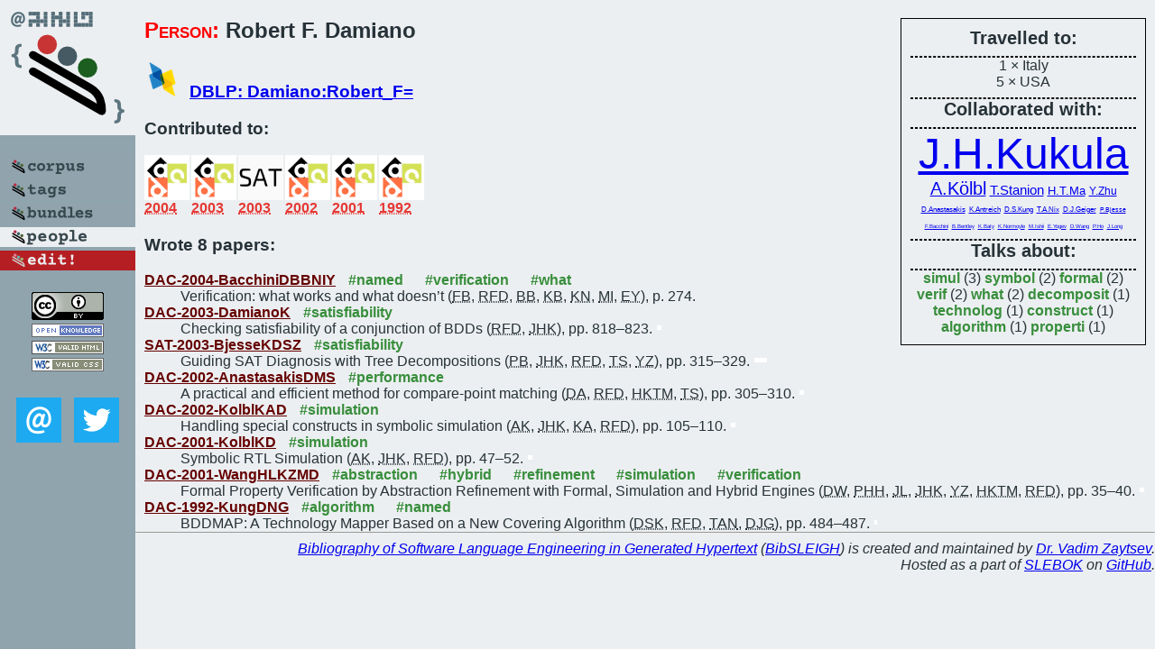

--- FILE ---
content_type: text/html; charset=utf-8
request_url: https://bibtex.github.io/person/Robert_F_Damiano.html
body_size: 2764
content:
<!DOCTYPE html>
<html>
<head>
	<meta http-equiv="Content-Type" content="text/html; charset=UTF-8"/>
	<meta name="keywords" content="software linguistics, software language engineering, book of knowledge, glossary, academic publications, scientific research, open knowledge, open science"/>
	<title>BibSLEIGH — Robert_F_Damiano</title>
	<link href="../stuff/bib.css" rel="stylesheet" type="text/css"/>
	<link href='http://fonts.googleapis.com/css?family=Exo+2:400,700,400italic,700italic' rel='stylesheet' type='text/css'>
	<script src="../stuff/jquery.min.js" type="text/javascript"></script>
</head>
<body>
<div class="left">
	<a href="../index.html"><img src="../stuff/bibsleigh.png" alt="BibSLEIGH" title="BibSLEIGH" class="pad"/></a>

	<div class="pad">
		<a href="../index.html"><img src="../stuff/p-corpus.png" alt="BibSLEIGH corpus" title="All papers in the corpus"/></a><br/>
		<a href="../tag/index.html"><img src="../stuff/p-tags.png" alt="BibSLEIGH tags" title="All known tags"/></a><br/>
		<a href="../bundle/index.html"><img src="../stuff/p-bundles.png" alt="BibSLEIGH bundles" title="All selected bundles"/></a><br/>
		<a href="../person/index.html"><img src="../stuff/a-people.png" alt="BibSLEIGH people" title="All contributors"/></a><br/>
<a href="https://github.com/slebok/bibsleigh/edit/master/people/Robert_F_Damiano.json"><img src="../stuff/edit.png" alt="EDIT!" title="EDIT!"/></a>
	</div>
	<a href="http://creativecommons.org/licenses/by/4.0/" title="CC-BY"><img src="../stuff/cc-by.png" alt="CC-BY"/></a><br/>
	<a href="http://opendatacommons.org/licenses/by/summary/" title="Open Knowledge"><img src="../stuff/open-knowledge.png" alt="Open Knowledge" /></a><br/>
	<a href="http://validator.w3.org/check/referer" title="XHTML 1.0 W3C Rec"><img src="../stuff/xhtml.png" alt="XHTML 1.0 W3C Rec" /></a><br/>
	<a href="http://jigsaw.w3.org/css-validator/check/referer" title="CSS 2.1 W3C CanRec"><img src="../stuff/css.png" alt="CSS 2.1 W3C CanRec" class="pad" /></a><br/>
	<div class="sm">
		<a href="../mailto:vadim@grammarware.net"><img src="../stuff/email.png" alt="email" title="Complain!" /></a>
		<a href="https://twitter.com/intent/tweet?screen_name=grammarware"><img src="../stuff/twitter.png" alt="twitter" title="Mention!" /></a>
	</div>

</div>
<div class="main"><div class="tbox"><code>Travelled to:</code><hr/>1 × Italy<br/>
5 × USA<hr/><code>Collaborated with:</code><hr/><span style="font-size:300.0%"><a href="../person/James_H_Kukula.html">J.H.Kukula</a></span>
<span style="font-size:122.70450751252086%"><a href="../person/Alfred_Koelbl.html">A.Kölbl</a></span>
<span style="font-size:94.65776293823039%"><a href="../person/Ted_Stanion.html">T.Stanion</a></span>
<span style="font-size:82.63772954924876%"><a href="../person/Hi-Keung_Tony_Ma.html">H.T.Ma</a></span>
<span style="font-size:72.12020033388983%"><a href="../person/Yunshan_Zhu.html">Y.Zhu</a></span>
<span style="font-size:52.58764607679466%"><a href="../person/Demos_Anastasakis.html">D.Anastasakis</a></span>
<span style="font-size:52.58764607679466%"><a href="../person/Kurt_Antreich.html">K.Antreich</a></span>
<span style="font-size:52.58764607679466%"><a href="../person/David_S_Kung.html">D.S.Kung</a></span>
<span style="font-size:52.58764607679466%"><a href="../person/Theresa_A_Nix.html">T.A.Nix</a></span>
<span style="font-size:52.58764607679466%"><a href="../person/David_J_Geiger.html">D.J.Geiger</a></span>
<span style="font-size:42.070116861435736%"><a href="../person/Per_Bjesse.html">P.Bjesse</a></span>
<span style="font-size:30.05008347245409%"><a href="../person/Francine_Bacchini.html">F.Bacchini</a></span>
<span style="font-size:30.05008347245409%"><a href="../person/Bob_Bentley.html">B.Bentley</a></span>
<span style="font-size:30.05008347245409%"><a href="../person/Kurt_Baty.html">K.Baty</a></span>
<span style="font-size:30.05008347245409%"><a href="../person/Kevin_Normoyle.html">K.Normoyle</a></span>
<span style="font-size:30.05008347245409%"><a href="../person/Makoto_Ishii.html">M.Ishii</a></span>
<span style="font-size:30.05008347245409%"><a href="../person/Einat_Yogev.html">E.Yogev</a></span>
<span style="font-size:30.05008347245409%"><a href="../person/Dong_Wang.html">D.Wang</a></span>
<span style="font-size:30.05008347245409%"><a href="../person/Pei-Hsin_Ho.html">P.Ho</a></span>
<span style="font-size:30.05008347245409%"><a href="../person/Jiang_Long.html">J.Long</a></span><hr/><code>Talks about:</code><hr/><span class="tag"><a href="../word/simul.html">simul</a></span> (3) 
<span class="tag"><a href="../word/symbol.html">symbol</a></span> (2) 
<span class="tag"><a href="../word/formal.html">formal</a></span> (2) 
<span class="tag"><a href="../word/verif.html">verif</a></span> (2) 
<span class="tag"><a href="../word/what.html">what</a></span> (2) 
<span class="tag"><a href="../word/decomposit.html">decomposit</a></span> (1) 
<span class="tag"><a href="../word/technolog.html">technolog</a></span> (1) 
<span class="tag"><a href="../word/construct.html">construct</a></span> (1) 
<span class="tag"><a href="../word/algorithm.html">algorithm</a></span> (1) 
<span class="tag"><a href="../word/properti.html">properti</a></span> (1)</div>
<h2><span class="ttl"> Person:</span> Robert F. Damiano</h2>
<h3><img src="../stuff/ico-dblp.png" alt="DBLP"/> <a href="http://dblp.uni-trier.de/pers/hd/d/Damiano:Robert_F=">DBLP: Damiano:Robert_F=</a></h3><h3>Contributed to:</h3><div class="minibar"><div><a href="../DAC-2004.html" title="DAC 2004"><img src="../stuff/dac.png" class="abc" alt="DAC 2004"/></a><abbr title="2004">2004</abbr></div>
<div><a href="../DAC-2003.html" title="DAC 2003"><img src="../stuff/dac.png" class="abc" alt="DAC 2003"/></a><abbr title="2003">2003</abbr></div>
<div><a href="../SAT-2003.html" title="SAT 2003"><img src="../stuff/sat.png" class="abc" alt="SAT 2003"/></a><abbr title="2003">2003</abbr></div>
<div><a href="../DAC-2002.html" title="DAC 2002"><img src="../stuff/dac.png" class="abc" alt="DAC 2002"/></a><abbr title="2002">2002</abbr></div>
<div><a href="../DAC-2001.html" title="DAC 2001"><img src="../stuff/dac.png" class="abc" alt="DAC 2001"/></a><abbr title="2001">2001</abbr></div>
<div><a href="../DAC-1992.html" title="DAC 1992"><img src="../stuff/dac.png" class="abc" alt="DAC 1992"/></a><abbr title="1992">1992</abbr></div><br style="clear:left"/></div><h3>Wrote 8 papers:</h3><dl class="toc"><dt><a href="../DAC-2004-BacchiniDBBNIY.html">DAC-2004-BacchiniDBBNIY</a> <span class="tag"><a href="../tag/named.html" title="named">#named</a></span> <span class="tag"><a href="../tag/verification.html" title="verification">#verification</a></span> <span class="tag"><a href="../tag/what.html" title="what">#what</a></span></dt><dd>Verification: what works and what doesn’t (<abbr title="Francine Bacchini">FB</abbr>, <abbr title="Robert F. Damiano">RFD</abbr>, <abbr title="Bob Bentley">BB</abbr>, <abbr title="Kurt Baty">KB</abbr>, <abbr title="Kevin Normoyle">KN</abbr>, <abbr title="Makoto Ishii">MI</abbr>, <abbr title="Einat Yogev">EY</abbr>), p. 274.</dd> <div class="pagevis" style="width:0px"></div>
<dt><a href="../DAC-2003-DamianoK.html">DAC-2003-DamianoK</a> <span class="tag"><a href="../tag/satisfiability.html" title="satisfiability">#satisfiability</a></span></dt><dd>Checking satisfiability of a conjunction of BDDs (<abbr title="Robert F. Damiano">RFD</abbr>, <abbr title="James H. Kukula">JHK</abbr>), pp. 818–823.</dd> <div class="pagevis" style="width:5px"></div>
<dt><a href="../SAT-2003-BjesseKDSZ.html">SAT-2003-BjesseKDSZ</a> <span class="tag"><a href="../tag/satisfiability.html" title="satisfiability">#satisfiability</a></span></dt><dd>Guiding SAT Diagnosis with Tree Decompositions (<abbr title="Per Bjesse">PB</abbr>, <abbr title="James H. Kukula">JHK</abbr>, <abbr title="Robert F. Damiano">RFD</abbr>, <abbr title="Ted Stanion">TS</abbr>, <abbr title="Yunshan Zhu">YZ</abbr>), pp. 315–329.</dd> <div class="pagevis" style="width:14px"></div>
<dt><a href="../DAC-2002-AnastasakisDMS.html">DAC-2002-AnastasakisDMS</a> <span class="tag"><a href="../tag/performance.html" title="performance">#performance</a></span></dt><dd>A practical and efficient method for compare-point matching (<abbr title="Demos Anastasakis">DA</abbr>, <abbr title="Robert F. Damiano">RFD</abbr>, <abbr title="Hi-Keung Tony Ma">HKTM</abbr>, <abbr title="Ted Stanion">TS</abbr>), pp. 305–310.</dd> <div class="pagevis" style="width:5px"></div>
<dt><a href="../DAC-2002-KolblKAD.html">DAC-2002-KolblKAD</a> <span class="tag"><a href="../tag/simulation.html" title="simulation">#simulation</a></span></dt><dd>Handling special constructs in symbolic simulation (<abbr title="Alfred Kölbl">AK</abbr>, <abbr title="James H. Kukula">JHK</abbr>, <abbr title="Kurt Antreich">KA</abbr>, <abbr title="Robert F. Damiano">RFD</abbr>), pp. 105–110.</dd> <div class="pagevis" style="width:5px"></div>
<dt><a href="../DAC-2001-KolblKD.html">DAC-2001-KolblKD</a> <span class="tag"><a href="../tag/simulation.html" title="simulation">#simulation</a></span></dt><dd>Symbolic RTL Simulation (<abbr title="Alfred Kölbl">AK</abbr>, <abbr title="James H. Kukula">JHK</abbr>, <abbr title="Robert F. Damiano">RFD</abbr>), pp. 47–52.</dd> <div class="pagevis" style="width:5px"></div>
<dt><a href="../DAC-2001-WangHLKZMD.html">DAC-2001-WangHLKZMD</a> <span class="tag"><a href="../tag/abstraction.html" title="abstraction">#abstraction</a></span> <span class="tag"><a href="../tag/hybrid.html" title="hybrid">#hybrid</a></span> <span class="tag"><a href="../tag/refinement.html" title="refinement">#refinement</a></span> <span class="tag"><a href="../tag/simulation.html" title="simulation">#simulation</a></span> <span class="tag"><a href="../tag/verification.html" title="verification">#verification</a></span></dt><dd>Formal Property Verification by Abstraction Refinement with Formal, Simulation and Hybrid Engines (<abbr title="Dong Wang">DW</abbr>, <abbr title="Pei-Hsin Ho">PHH</abbr>, <abbr title="Jiang Long">JL</abbr>, <abbr title="James H. Kukula">JHK</abbr>, <abbr title="Yunshan Zhu">YZ</abbr>, <abbr title="Hi-Keung Tony Ma">HKTM</abbr>, <abbr title="Robert F. Damiano">RFD</abbr>), pp. 35–40.</dd> <div class="pagevis" style="width:5px"></div>
<dt><a href="../DAC-1992-KungDNG.html">DAC-1992-KungDNG</a> <span class="tag"><a href="../tag/algorithm.html" title="algorithm">#algorithm</a></span> <span class="tag"><a href="../tag/named.html" title="named">#named</a></span></dt><dd>BDDMAP: A Technology Mapper Based on a New Covering Algorithm (<abbr title="David S. Kung">DSK</abbr>, <abbr title="Robert F. Damiano">RFD</abbr>, <abbr title="Theresa A. Nix">TAN</abbr>, <abbr title="David J. Geiger">DJG</abbr>), pp. 484–487.</dd> <div class="pagevis" style="width:3px"></div></dl>
</div>
<hr style="clear:both"/>
<div class="last">
	<em>
		<a href="http://bibtex.github.io">Bibliography of Software Language Engineering in Generated Hypertext</a>
		(<a href="http://github.com/slebok/bibsleigh">BibSLEIGH</a>) is
		created and maintained by <a href="http://grammarware.github.io/">Dr. Vadim Zaytsev</a>.<br/>
		Hosted as a part of <a href="http://slebok.github.io/">SLEBOK</a> on <a href="http://www.github.com/">GitHub</a>.
	</em>
</div>
</body>
</html>